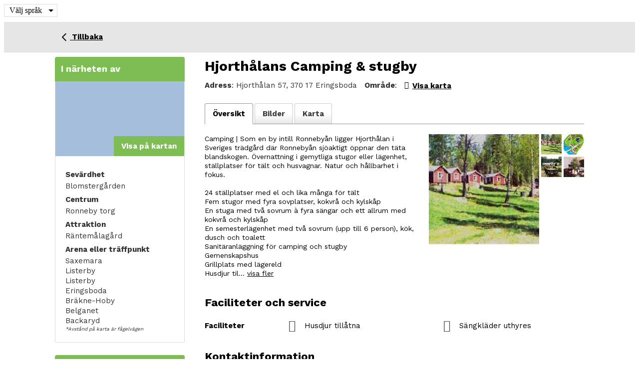

--- FILE ---
content_type: text/html; charset=utf-8
request_url: https://b3.boka-blekinge.se/sv/boende/333311/hjorth%C3%A5lans-camping-stugby/detaljer
body_size: 5284
content:
<!DOCTYPE html>
<html xlmns="http://www.w3.org/1999/xhtml" lang="sv"><head prefix="og: http://ogp.me/ns# fb: http://ogp.me/ns/fb# website: http://ogp.me/ns/website#"><title>Visit Ronneby | Hjorth&#229;lans Camping &amp; stugby</title>
<meta http-equiv="Content-Type" content="text/html;charset=UTF-8"/>
<meta name="apple-mobile-web-app-capable" content="yes" />
<meta name="viewport" content="width=device-width, initial-scale=1, maximum-scale=1" />
<meta name="description" content="Översikt-Som en by intill Ronnebyån ligger Hjorthålan i Sveriges trädgård där Ronnebyån sjöaktigt öppnar den täta blandskogen. Övernattning i gemytliga stugor eller lägenhet, ställplatser för tält och husvagnar. Natur och hållbarhet i fokus.
" />
<meta property="og:type" content="website" />
<meta property="og:title" content="Hjorthålans Camping & stugby" />
<meta property="og:url" content="https://b3.boka-blekinge.se/sv/boende/333311/hjorth%c3%a5lans-camping-stugby/detaljer" />
<meta property="og:description" content="Översikt-Som en by intill Ronnebyån ligger Hjorthålan i Sveriges trädgård där Ronnebyån sjöaktigt öppnar den täta blandskogen. Övernattning i gemytlig" />
<meta property="og:image" content="https://images.citybreakcdn.com/image.aspx?ImageId=1233297" />
<meta property="og:image" content="https://images.citybreakcdn.com/image.aspx?ImageId=1233298" />
<meta property="og:image" content="https://images.citybreakcdn.com/image.aspx?ImageId=7913878" />
<meta property="og:image" content="https://images.citybreakcdn.com/image.aspx?ImageId=7913879" />
<meta name="twitter:card" content="summary" />
<meta name="twitter:title" content="Hjorthålans Camping & stugby" />
<meta name="twitter:description" content="Översikt-Som en by intill Ronnebyån ligger Hjorthålan i Sveriges trädgård där Ronnebyån sjöaktigt öppnar den täta blandskogen. Övernattning i gemytlig" />
<meta name="twitter:image" content="https://images.citybreakcdn.com/image.aspx?ImageId=1233297" />
<meta name="cbisproductid" content="333311" />
<link rel="canonical" href="https://b3.boka-blekinge.se/sv/boende/333311/hjorth%c3%a5lans-camping-stugby/detaljer" />
<!--[if IE 7]>
<link rel="stylesheet" type="text/css" href="https://css.citybreak.com/api/baseContent/css/ie7.css" />
<![endif]-->
<!--[if IE 8]>
<link rel="stylesheet" type="text/css" href="https://css.citybreak.com/api/baseContent/css/ie8.css" />
<![endif]-->
<link rel="stylesheet" type="text/css" media="print" href="https://css.citybreak.com/api/baseContent/css/print" />
<link rel="stylesheet" type="text/css" href="https://css.citybreak.com/api/widget/compile/1694681326/widget_basket" />
<link rel="stylesheet" type="text/css" href="https://css.citybreak.com/api/baseContent/css/styles" />
<link rel="stylesheet" type="text/css" href="https://css.citybreak.com/api/css/1694681326" />


                    <script>
                        document.addEventListener('DOMContentLoaded', function () {
                            var el = document.createElement('script');
	                        el.setAttribute('src', 'https://a.visitgroup.com/script.js');
	                        el.setAttribute('data-website-id', '9e8df262-f18a-4f55-81af-1ace73c41f49');
                            el.defer = true;
                            el.async = true;
	                        document.body.appendChild(el);
                        });
                    </script>
                
</head><body class="cb_citybreak_body cb_lang_sv cb_accommodation">        <div class="Citybreak_Debug_CurrencyForm" id="cb_replace_referencecurrency_select">          
            <ul class="cb-select-lang">
                <li>
                    <input type="checkbox" id="cb-js-lang-selection" class="cb-js-lang-selection">
                    <label for="cb-js-lang-selection" class="cb-label-lang-selection">
                        V&#228;lj spr&#229;k
                    </label>

                    <ul name="languages" class="cb-lang-sub-nav">
                            <li class="">
                                <a href="https://b3.boka-blekinge.se:443/de/unterkunft/showdetails/333311?propertyname=hjorth%C3%A5lans-camping-stugby">
                                    Deutsch (Deutschland)
                                </a>
                            </li>
                            <li class="">
                                <a href="https://b3.boka-blekinge.se:443/en/accommodation/showdetails/333311?propertyname=hjorth%C3%A5lans-camping-stugby">
                                    English (United Kingdom)
                                </a>
                            </li>
                            <li class="selected">
                                <a href="https://b3.boka-blekinge.se:443/sv/boende/showdetails/333311?propertyname=hjorth%C3%A5lans-camping-stugby">
                                    svenska (Sverige)
                                </a>
                            </li>
                    </ul>
                </li>    
            </ul>
        </div>




    <div class="Citybreak_engine">
        <div id="Citybreak_container" class="Citybreak_container cb_clr sv">
            <div class="Citybreak_inner cb-framework">
                <script type="text/javascript">
                    //<![CDATA[
                    var container = document.getElementById('Citybreak_container');
                    container.className += ' cb_js';
                    //]]>
                </script>

                




<div style="width: 100%;">
    <div class="cb-nav-page-legacy">
    <div class="cb-nav-page">
        <div>
            <div>
                <a href="https://b3.boka-blekinge.se/sv/boende">
                    <span class="cb-icon-css cb-icon-css--prev"><span></span>&nbsp;</span>
                    Tillbaka
                </a>
            </div>
        </div>
    </div>
</div>

    <div class="cb-legacy-cols">
        <div class="Citybreak_main Citybreak_DescriptionTab cb_details_tab hproduct">
            <div class="cb_inner">
                <div class="cb_ex"></div>
                <div class="cb_hd">
                    <div class="cb_detailpage cb_accommodation">
    <div class="cb_product_info">

        <div class="cb_prod_name fn">
            <h1>Hjorth&#229;lans Camping &amp; stugby</h1>
        </div>

        <div class="cb_prod_additional">
            <div class="cb_prod_location">
                    <span>
                        <span class="cb_prod_location"><b>Adress</b></span>: Hjorth&#229;lan 57, 370 17 Eringsboda
                    </span> 
            </div>

                <div class="cb_prod_location">
                    <span class="cb_lbl"><b>Omr&#229;de</b></span>: 
                </div>

                    <a href="https://b3.boka-blekinge.se/sv/boende/333311/hjorth%c3%a5lans-camping-stugby/karta" class="cb-text-icon">
                        <span class="cb-icon-aws cb-icon-aws--stronger cb--location-dot"></span>
                        <b>Visa karta</b>
                    </a>

            



        </div>
    </div>

</div>


<div class="cb_tabs cb_accommodation">
    <ul class="cb_tablist">
        <li id="cb_details_link" class="cb_tab">
            <a href="https://b3.boka-blekinge.se/sv/boende/333311/hjorth%c3%a5lans-camping-stugby/detaljer" class="cb_sel">
                <span class="cb_lbl">&#214;versikt</span>
            </a>
        </li>



            <li id="cb_images_details_link" class="cb_tab">
                <a href="https://b3.boka-blekinge.se/sv/boende/333311/hjorth%c3%a5lans-camping-stugby/bilder" class="">
                    <span class="cb_lbl">Bilder</span>
                </a>
            </li>

            <li id="cb_map_details_link" class="cb_tab">
                <a href="https://b3.boka-blekinge.se/sv/boende/333311/hjorth%c3%a5lans-camping-stugby/karta" class="">
                    <span class="cb_lbl">Karta</span>
                </a>
            </li>

        
    </ul>
    <div></div>
</div>


                </div>

                <div class="cb_bd">

                    <div class="Citybreak_TwoClmn_Description cb_description_acc cb-test-description">
                        <div>
                            <div class="cb_copy cb_copy_acc">

                                    <p class="cb_introduction description">

                                            <span class="cb_txt_emph category">
                                                <span class="value-title" title="Camping"></span>
                                                Camping <span class="cb_txt_lite">|</span>
                                            </span>

                                        Som en by intill Ronnebyån ligger Hjorthålan i Sveriges trädgård där Ronnebyån sjöaktigt öppnar den täta blandskogen. Övernattning i gemytliga stugor eller lägenhet, ställplatser för tält och husvagnar. Natur och hållbarhet i fokus.
                                    </p>

                                    <p>
                                        <span class="cb_truncate">


                                            24 ställplatser med el och lika många för tält<br/>Fem stugor med fyra sovplatser, kokvrå och kylskåp<br/>En stuga med två sovrum à fyra sängar och ett allrum med kokvrå och kylskåp<br/>En semesterlägenhet med två sovrum (upp till 6 person), kök, dusch och toalett<br/>Sanitäranläggning för camping och stugby<br/>Gemenskapshus <br/>Grillplats med lägereld <br/>Husdjur tillåtna<br/><br/>Naturupplevelse på vatten och i skogen<br/>Utgångspunkt för Blekinges längsta grusväg och vandring på Viltmarksleden (se Ronnebyslingorna)<br/>Fiske i Ronnebyån, försäljning av fiskekort<br/>Uthyrning av båtar och kanoter<br/>Kafé, souvenirer och miniloppis<br/>Yoga<br/>Närhet till Räntemåla gård och dess älgar<br/><br/>Café Hjorthålan<br/>Njut av hembakade kakor och annat smått o gott, i trädgården intill Ronnebyån eller inomhus.<br/>Försäljning av presenter och souvenirer, mini-loppis<br/>Plats inomhus för upp till 30 pers., lika många utomhus<br/>Vi använder ekologiska och rättvisemärkta råvaror <br/>Natur och hållbarhet i fokus.<br/><br/>Välkomna<br/>Bästa hälsningar<br/>Astrid & Dieter
                                        </span>
                                    </p>


                            </div>

                            <div class="cb_gallery">
	<div class="cb_inner_position">
		<div class="cb_gallery_large cb_clr" id="CB_gal">
                    <a rel="gal" title="Hjorthålans Camping & stugby" href="https://images.citybreakcdn.com/image.aspx?ImageId=1233297&amp;width=1000&amp;height=1000&amp;fitaspect=1" onclick="return false;" style="background-image: url(https://images.citybreakcdn.com/image.aspx?ImageId=1233297&amp;width=1000&amp;height=1000&amp;fitaspect=1);">
                        <span class="cb_enlarge"></span>
                        <img alt="Hjorthålans Camping & stugby" title="Hjorthålans Camping & stugby" src="https://images.citybreakcdn.com/image.aspx?ImageId=1233297&amp;width=300&amp;height=300&amp;crop=1" class=&quot;photo&quot; />
                    </a>
                    <a rel="gal" title="Hjorthålans Camping & stugby" href="https://images.citybreakcdn.com/image.aspx?ImageId=1233298&amp;width=1000&amp;height=1000&amp;fitaspect=1" onclick="return false;" style="background-image: url(https://images.citybreakcdn.com/image.aspx?ImageId=1233298&amp;width=1000&amp;height=1000&amp;fitaspect=1);">
                        <span class="cb_enlarge"></span>
                        <img alt="Hjorthålans Camping & stugby" title="Hjorthålans Camping & stugby" src="https://images.citybreakcdn.com/image.aspx?ImageId=1233298&amp;width=300&amp;height=300&amp;crop=1"  />
                    </a>
                    <a rel="gal" title="Hjorthålans Camping & stugby" href="https://images.citybreakcdn.com/image.aspx?ImageId=7913878&amp;width=1000&amp;height=1000&amp;fitaspect=1" onclick="return false;" style="background-image: url(https://images.citybreakcdn.com/image.aspx?ImageId=7913878&amp;width=1000&amp;height=1000&amp;fitaspect=1);">
                        <span class="cb_enlarge"></span>
                        <img alt="Hjorthålans Camping & stugby" title="Hjorthålans Camping & stugby" src="https://images.citybreakcdn.com/image.aspx?ImageId=7913878&amp;width=300&amp;height=300&amp;crop=1"  />
                    </a>
                    <a rel="gal" title="Hjorthålans Camping & stugby" href="https://images.citybreakcdn.com/image.aspx?ImageId=7913879&amp;width=1000&amp;height=1000&amp;fitaspect=1" onclick="return false;" style="background-image: url(https://images.citybreakcdn.com/image.aspx?ImageId=7913879&amp;width=1000&amp;height=1000&amp;fitaspect=1);">
                        <span class="cb_enlarge"></span>
                        <img alt="Hjorthålans Camping & stugby" title="Hjorthålans Camping & stugby" src="https://images.citybreakcdn.com/image.aspx?ImageId=7913879&amp;width=300&amp;height=300&amp;crop=1"  />
                    </a>
		</div>
		<div class="cb_gallery_thumbs">
			<ul class="cb_gallery_thumbslist cb_clr">
				        <li><a href="https://images.citybreakcdn.com/image.aspx?ImageId=1233297&amp;width=430&amp;height=500&amp;fitaspect=1" class="cb_gallery_thumblink cb_gallery_thlnk" id="th5563668"><img alt="Hjorthålans Camping & stugby" title="Hjorthålans Camping & stugby" src="https://images.citybreakcdn.com/image.aspx?ImageId=1233297&amp;width=41&amp;height=41&amp;crop=1" class=&quot;cb_sel&quot; /></a></li>
				        <li><a href="https://images.citybreakcdn.com/image.aspx?ImageId=1233298&amp;width=430&amp;height=500&amp;fitaspect=1" class="cb_gallery_thumblink cb_gallery_thlnk" id="th5563669"><img alt="Hjorthålans Camping & stugby" title="Hjorthålans Camping & stugby" src="https://images.citybreakcdn.com/image.aspx?ImageId=1233298&amp;width=41&amp;height=41&amp;crop=1"  /></a></li>
				        <li><a href="https://images.citybreakcdn.com/image.aspx?ImageId=7913878&amp;width=430&amp;height=500&amp;fitaspect=1" class="cb_gallery_thumblink cb_gallery_thlnk" id="th133544890"><img alt="Hjorthålans Camping & stugby" title="Hjorthålans Camping & stugby" src="https://images.citybreakcdn.com/image.aspx?ImageId=7913878&amp;width=41&amp;height=41&amp;crop=1"  /></a></li>
				        <li><a href="https://images.citybreakcdn.com/image.aspx?ImageId=7913879&amp;width=430&amp;height=500&amp;fitaspect=1" class="cb_gallery_thumblink cb_gallery_thlnk" id="th133544891"><img alt="Hjorthålans Camping & stugby" title="Hjorthålans Camping & stugby" src="https://images.citybreakcdn.com/image.aspx?ImageId=7913879&amp;width=41&amp;height=41&amp;crop=1"  /></a></li>
			</ul>		
		</div>
	</div>
</div>


                        </div>
                    </div>



	<div class="cb-attr-list">
		<div class="cb-ctn-subtitle">
			<h2>Faciliteter och service</h2>
		</div>
		<div class="cb-inner">
			<div class="cb-list-facilities cb-spacer-top">
				    <div>
                        <b>Faciliteter</b>
                        <div>

                                <span class="cb-label-attr">
                                    <span class="cb-icon-aws cb--husdjurtillatna"></span>
                                    <span>Husdjur tillåtna</span>
                                </span>
                                <span class="cb-label-attr">
                                    <span class="cb-icon-aws cb--sangkladeruthyres"></span>
                                    <span>Sängkläder uthyres</span>
                                </span>
                        </div>
                    </div>
			</div>
		</div>
	</div>    
	<div class="cb-attr-list">
		<div class="cb-ctn-subtitle">
			<h2>Kontaktinformation</h2>
		</div>
		<div class="cb-inner">
			<div class="cb-list-facilities cb-spacer-top">
				    <div>
                        <b>Telefonnummer</b>
                        <div>

                                <span class="cb-label-attr">
                                    <span class="cb-icon-aws "></span>
                                    <span>+46 0457- 455031</span>
                                </span>
                        </div>
                    </div>
				    <div>
                        <b>E-post</b>
                        <div>

                                <span class="cb-label-attr">
                                    <span class="cb-icon-aws"></span>
                                    <span><a href="mailto:info@hjorthalan.se">info@hjorthalan.se</a></span>
                                </span>
                        </div>
                    </div>
				    <div>
                        <b>Webbsida</b>
                        <div>

                                <span class="cb-label-attr">
                                    <span class="cb-icon-aws"></span>
                                    <span><a href="https://hjorthalan.se/camping.html" target="_blank">https://hjorthalan.se/camping.html</a></span>
                                </span>
                        </div>
                    </div>
			</div>
		</div>
	</div>    



                    

<div class="Citybreak_Disqus">
	<div id="disqus_thread"></div>
</div>



                </div>
                <div class="cb_ft"><div class="cb_powered_by">Powered by <a href="https://www.visitgroup.com/" target="_blank">Citybreak a part of Visit Group</a></div></div>
            </div>
        </div>

        <div class="Citybreak_sidebar">
            <div class="cb-js-mytripplanner-trigger"></div>

    <div class="Citybreak_SidebarBox Citybreak_Map">
        <div class="cb_inner">
            <div class="cb_ex">
            </div>
            
            <div class="cb_hd">
                <h4>
                    I n&#228;rheten av
                </h4>
            </div>

            <div class="cb_bd">
                
                    <div class="cb-sidebar-box cb-sidebar-viewmap">
                        <a class="cb-viewmap" href="https://b3.boka-blekinge.se/sv/boende/333311/hjorth%c3%a5lans-camping-stugby/karta" style="background-image: url('https://online3.citybreakcdn.com/content/img/nondescript_map.png')">
                            <span class="cb-lbl">Visa p&#229; kartan</span>
                            <span class="cb-border"><span class="cb-top"></span><span class="cb-right"></span><span class="cb-bottom"></span><span class="cb-left"></span></span>
                            <div class="cb-spacer" style="height: 150px;"></div>
                        </a>
                    </div>

                    <div class="cb_copy">
                                <strong>Sev&#228;rdhet</strong>
                                <ul>
                                        <li>Blomsterg&#229;rden <span></span></li>
                                </ul>
                                <strong>Centrum</strong>
                                <ul>
                                        <li>Ronneby torg <span></span></li>
                                </ul>
                                <strong>Attraktion</strong>
                                <ul>
                                        <li>R&#228;ntem&#229;lag&#229;rd <span></span></li>
                                </ul>
                                <strong>Arena eller tr&#228;ffpunkt</strong>
                                <ul>
                                        <li>Saxemara <span></span></li>
                                        <li>Listerby <span></span></li>
                                        <li>Listerby <span></span></li>
                                        <li>Eringsboda <span></span></li>
                                        <li>Br&#228;kne-Hoby <span></span></li>
                                        <li>Belganet <span></span></li>
                                        <li>Backaryd <span></span></li>
                                </ul>

                        <div style="font-size: 10px;"><i>*Avst&#229;nd p&#229; karta &#228;r f&#229;gelv&#228;gen</i>
                        </div>
                    </div>
            </div>
            <div class="cb_ft">
            </div>
        </div>
    </div>

<div class="cb-temp-show-old-sidebar">
        <br/>
    <div class="Citybreak_SidebarBox Citybreak_CustService">
        <div class="cb_inner">
            <div class="cb_ex">
            </div>
            <div class="cb_hd">
                <h4>
                    Kundservice</h4>
            </div>
            <div class="cb_bd">
                <div class="cb_copy">
                    <p>&nbsp;</p>
                </div>
            </div>
            <div class="cb_ft">
            </div>
        </div>
    </div>

        <br/>
    <div class="Citybreak_SidebarBox Citybreak_BookWithUs">
        <div class="cb_inner">
            <div class="cb_ex" title="B&#228;sta tillg&#228;ngliga pris">
            </div>
            <div class="cb_hd">
                <h4>
                    Blekinges officiella bokningssajt</h4>
            </div>
            <div class="cb_bd">
                <div class="cb_copy">
                    <ul>
<li><span class="cb_icon cb_checkicon"></span>• Störst utbud</li>
<li><span class="cb_icon cb_checkicon"></span>• Säker betalning online</li>
<li><span class="cb_icon cb_checkicon"></span>• Inga bokningsavgifter</li>
</ul>
                </div>
            </div>
            <div class="cb_ft">
            </div>
        </div>
    </div>

</div>
<div class="cb-temp-hide-new-sidebar">
        <div class="cb-sidebar-box-divider"><span></span></div>
    <div class="cb-sidebar-box cb-sidebar-custservice">
        <div class="cb-sidebar-inner">
            <div class="cb-head">
                <h3>Kundservice</h3>
            </div>
            <div class="cb-content cb-text-format">
                <div class="cb-content-inner">

                    <p>&nbsp;</p>

                </div>
            </div>
        </div>
    </div>

        <div class="cb-sidebar-box-divider"><span></span></div>
    <div class="cb-sidebar-box cb-sidebar-bookwithus">
        <div class="cb-sidebar-inner">
            <div class="cb-head">
                <h3>Blekinges officiella bokningssajt</h3>
            </div>
            <div class="cb-content cb-text-format">
                <div class="cb-content-inner">

                    <ul>
<li><span class="cb_icon cb_checkicon"></span>• Störst utbud</li>
<li><span class="cb_icon cb_checkicon"></span>• Säker betalning online</li>
<li><span class="cb_icon cb_checkicon"></span>• Inga bokningsavgifter</li>
</ul>

                </div>
            </div>
        </div>
    </div>

</div>
        </div>
    </div>
</div>

<div class="cb_tomdiv"></div>
<div id="cb_createform"></div>



            </div>
        </div>
    </div>

    <script type="text/javascript">
        
(function (citybreak, undefined) {
	citybreak.culture = 'sv-SE';

    var cbSettings = window.citybreak.settings = window.citybreak.settings || { };

    } (window.citybreak = window.citybreak || {}));



    </script>
<script type="text/javascript" src="https://b3.boka-blekinge.se/sv/content/combinedjs/app-85589b6a.js"></script>

<script type="text/javascript">
//<![CDATA[

    citybreakjq(document).ready(function () {

        if (!citybreak.useCookies()) {
            return;
        }

        var onlineCookie = citybreakjq.cookie(citybreak.searchCookieName);

        if (onlineCookie) {
            if (onlineCookie.externalWidgetUrl) {
                var backToMainLink = citybreakjq("#cb_back_to_main");
                backToMainLink.attr("href", onlineCookie.externalWidgetUrl);
            }
        }

    });

        citybreakjq.migrateMute = true;
    
//]]>
</script>




<div style="display: none;">
    Build: 2026-01-20 12:10:03, Host: CBONLINEBOTS01, DB: o3.cbguide-5750.cbischannel-339.v1 cbraven01.visitgroup.com:8080, Controller: Accommodation, Action: showdetails
</div>

<script type="text/javascript">
//<![CDATA[
citybreakjq(document).ready(function () {
(function ($, undefined) {
    
        $("a[rel='gal']").cb_colorbox({
	        current: "{current} / {total}",
	        opacity: 0.7,
	        photo: true
        });
	
        $('#CB_gal').cycle({ 
	        pager:  '.cb_tomdiv',
	        timeout: 0,
	        pagerAnchorBuilder: function(idx, slide) { 
	            // return selector string for existing anchor 
		        return '.cb_gallery_thumbs li:eq(' + idx + ') a'; 
	        }
        });

        $('a.cb_gallery_thumblink').on('click', function(e) {
	        e.preventDefault();
        });

        $('.cb_gallery_thumbslist li a').on('click', function (e) {
	        e.preventDefault();
	        if ($('.cb_gallery_thumbslist li a img').hasClass('cb_sel')) {
		        $('.cb_gallery_thumbslist li a img').removeClass('cb_sel');
	        }
	        $(this).find('img').addClass('cb_sel');
        });
	

}) (citybreakjq);
(function ($, undefined) {
    $('.cb_truncate').truncate({max_length:350, more: 'visa fler', less: 'g&#246;m'});

}) (citybreakjq);
});
//]]>
</script>




    <script defer src="https://static.cloudflareinsights.com/beacon.min.js/vcd15cbe7772f49c399c6a5babf22c1241717689176015" integrity="sha512-ZpsOmlRQV6y907TI0dKBHq9Md29nnaEIPlkf84rnaERnq6zvWvPUqr2ft8M1aS28oN72PdrCzSjY4U6VaAw1EQ==" data-cf-beacon='{"version":"2024.11.0","token":"cb6bc8db9a6441c1999ef63af7529335","server_timing":{"name":{"cfCacheStatus":true,"cfEdge":true,"cfExtPri":true,"cfL4":true,"cfOrigin":true,"cfSpeedBrain":true},"location_startswith":null}}' crossorigin="anonymous"></script>
</body>
    </html>

